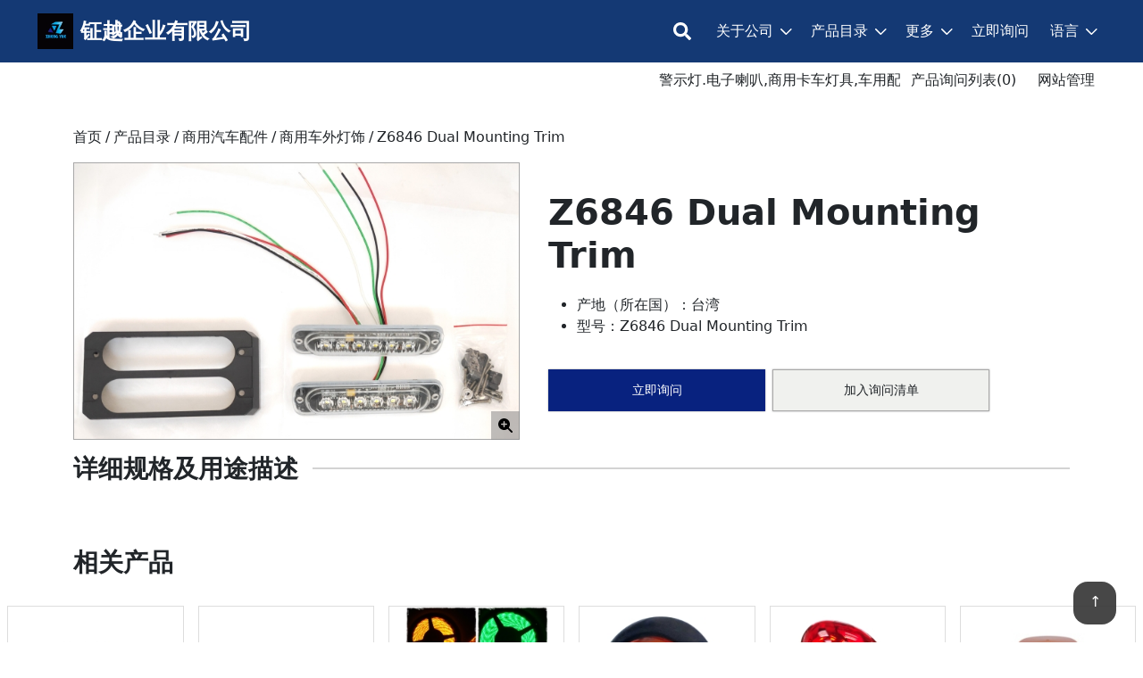

--- FILE ---
content_type: text/html
request_url: https://www.zheng-yue.com/gb/product/181314.html
body_size: 11898
content:





<!Doctype html>
<html lang="zh-Hans">
<head>
<meta charset="utf-8">
<meta http-equiv="X-UA-Compatible" content="IE=edge">
<meta name="viewport" content="width=device-width, initial-scale=1">

  <title>Z6846 Dual Mounting Trim | 商用车外灯饰 | 商用汽车配件 | 钲越企业有限公司 | 产品资讯</title>
  
  <meta name="description" content="Z6846 Dual Mounting Trim" />

  <meta property="og:title" content="Z6846 Dual Mounting Trim | 商用车外灯饰 | 商用汽车配件 | 钲越企业有限公司 | 产品资讯">
  <meta property="og:description" content="Z6846 Dual Mounting Trim" />
  <meta property="og:type" content="website">
  <meta property="og:image" content="https://www.cens.com/cens/supplier/17723/product/181314/BIG.jpg">
  <meta property="og:site_name" content="钲越企业有限公司">
  <meta property="og:street-address" content="220 新北市板桥区三民路2段193巷13号1楼"/>
	





































	<link rel="icon" href="//www.zheng-yue.com/LOGO.jpg" type="image/x-icon" />



	
	<link rel="canonical" href="//www.zheng-yue.com/gb/product/181314.html" />

  

  <link rel="stylesheet" href="https://www.cens.com/cens/rwd/030/css/bootstrap-reboot.min.css">
  <link rel="stylesheet" href="https://www.cens.com/cens/rwd/030/css/bootstrap-grid.min.css">
	<link rel="stylesheet" href="https://www.cens.com/cens/rwd/030/css/owl.carousel.min.css">
	<link rel="stylesheet" href="https://www.cens.com/cens/rwd/030/css/owl.theme.default.min.css">
  <link rel="stylesheet" href="https://www.cens.com/cens/rwd/030/css/base2.css">

	<style>
	#img-big {
    display: none;
    justify-content: center;
    align-items: center;
		position: fixed;
    background: #000000DD;
    width: 100%;
    height: 100%;
    z-index: 100;
    top: 0;
    left: 0;
		right: 0;
		bottom: 0;
	}
	#product-page-main {
	}
	#SpecAndDesc {
		display: grid;
    grid-template-columns: auto 1fr;
	}
	#SpecAndDesc:after {
		content: '';
		border-bottom: 1px solid var(--border-color);
    margin-left: 1rem;
    transform: translateY(-50%);
	}
	.pg-img-wrapper {
		display: flex;
		justify-content: center;
		z-index: 1;
	}
	.pg-mainimg {
		border: 1px solid var(--border-color);
	}
	.pg-info {
		word-break: break-all;
	}
	.detail {
		padding: 1rem 0 2rem;
	}
	.pg-img-zoomlink {position: relative; height: max-content;}
	.pg-img-zoomlink::after {
		content: "";
    background-color: #88888888;
    background-repeat: no-repeat;
    background-position: center;
    background-image: url('data:image/svg+xml,%3Csvg xmlns="http://www.w3.org/2000/svg" height="1em" viewBox="0 0 512 512"%3E%3Cpath d="M416 208c0 45.9-14.9 88.3-40 122.7L502.6 457.4c12.5 12.5 12.5 32.8 0 45.3s-32.8 12.5-45.3 0L330.7 376c-34.4 25.2-76.8 40-122.7 40C93.1 416 0 322.9 0 208S93.1 0 208 0S416 93.1 416 208zM184 296c0 13.3 10.7 24 24 24s24-10.7 24-24V232h64c13.3 0 24-10.7 24-24s-10.7-24-24-24H232V120c0-13.3-10.7-24-24-24s-24 10.7-24 24v64H120c-13.3 0-24 10.7-24 24s10.7 24 24 24h64v64z"/%3E%3C/svg%3E');
    width: 2rem;
    height: 2rem;
    position: absolute;
    right: 0;
    bottom: 0;
	}
	@media (min-width:992px) {
		.product-header {
				display: flex;
				justify-content: flex-start;
		}
		.pg-img-wrapper {
				flex: 0 1 auto;
		}
		.pg-info {
			flex: 0 1 50%;
			padding: 2rem;
			display: grid;
			align-content: space-between;
		}
	}
	</style>

	<!-- JS -->
	<script src="https://www.cens.com/cens/rwd/030/js/jquery-3.6.0.min.js"></script>
	<script src="https://www.cens.com/cens/rwd/030/js/bootstrap.min.js"></script>


<!-- JSON-LD -->
		<script type="application/ld+json">
		[{
			"@context" : "http://schema.org",
			"@type": "BreadcrumbList",
      "itemListElement": [{
        "@type": "ListItem",
        "position": 1,
        "name": "首页",
        "item": "//www.zheng-yue.com/gb/product/181314.htmlzh/home.html"
      },{
        "@type": "ListItem",
        "position": 2,
        "name": "商用车外灯饰",
        "item": "//www.zheng-yue.com/gb/product/181314.htmlzh/product/cate_26042_1.html"
      },{
        "@type": "ListItem",
        "position": 3,
        "name": "Z6846 Dual Mounting Trim"
      }]
		},{
			"@type" : "Product",
			"name" : "Z6846 Dual Mounting Trim",
			"image" : "https://www.cens.com/cens/supplier/17723/product/181314/BIG.jpg",
			"description" : "Z6846 Dual Mounting Trim",
			"offers" : {
				"@type" : "Offer",
				"url" : "//www.zheng-yue.com/gb/product/181314.htmlzh/product/181314.html",
				"availability": "in_stock",
				"seller": {
					"@type": "Organization",
					"name": "钲越企业有限公司"
				}
			}
		}]
		</script>
</head>

<body id="page-productmain" >

	<script type="text/javascript">
var cart, supid, objCart, objshowcart, objshowcart2;
$(function() {
	//localStorage.setItem("cart", "aa,bb,cc,dd,ee,FF,GG,HH");
	//localStorage.clear();

	// objshowcart = document.getElementById("showcart");
	// objshowcart.textContent = "(0)";
	// objshowcart2 = document.getElementById("showcart2");
	// objshowcart2.textContent = "(0)";
	$('.showcart').text("(0)");

	var objSupid = document.getElementById("f_SUP_ID");
	supid = objSupid.value;
	cart = localStorage["cart"+supid];
	if (cart == undefined) {
		cart = "";
	}
	objCart = document.getElementById("CART");
	objCart.value = cart;
	//alert("cart:"+objCart.value);

	if (objCart.value != "") {
		var aryPRD_ID =  objCart.value.split(",");
		// objshowcart.textContent = "(" + aryPRD_ID.length + ")";
		// objshowcart2.textContent = "(" + aryPRD_ID.length + ")";
		$('.showcart').text("(" + aryPRD_ID.length + ")");
		for (var i=0; i<aryPRD_ID.length; i++) {
			var PRD_ID = aryPRD_ID[i];
			ChangePRD(PRD_ID);
		}
	}

});

function AddCart(PRD_ID) {
	cart = objCart.value;
	if (cart.indexOf(PRD_ID) == -1) {
		if (cart == "") { cart = PRD_ID; }
		else { cart = cart + "," + PRD_ID; }
		ChangePRD(PRD_ID, 0);
	}
    else if(cart.indexOf(PRD_ID) >= 0){
		var aryPRD_ID = objCart.value.split(",");
		aryPRD_ID.splice(aryPRD_ID.indexOf(PRD_ID),1);
		cart = aryPRD_ID.toString();
		ChangePRD(PRD_ID, 1);
	}

	objCart.value = cart;
	if(objCart.value==''){
		$('.showcart').text("(0)");
	} else {
		var aryPRD_ID = objCart.value.split(",");
		$('.showcart').text("(" + aryPRD_ID.length + ")");
	}
	localStorage.setItem("cart"+supid, cart);
}

function ChangePRD(PRD_ID, unadded) {
var added_text = "已加入询问清单";
var unadded_text = "加入询问清单";

	var objCC = document.getElementById("cc"+PRD_ID);
	// if (objCC != null && unadded != 1) objCC.style = "background-color: rgb(187, 187, 187);";
	if (objCC != null && unadded != 1) {
        objCC.classList.add("selected");
        objCC.innerHTML = added_text;
    }
	else if (objCC != null && unadded == 1) {
        objCC.classList.remove("selected");
        objCC.innerHTML = unadded_text;
    }
	var objCC2 = document.getElementById("cc2"+PRD_ID);
	if (objCC2 != null && unadded != 1) objCC2.className = "btni fa fa-check-square-o";
	else if (objCC2 != null && unadded == 1) objCC2.className = "btni fa fa-shopping-cart";
	var objDD = document.getElementById("dd"+PRD_ID);
	if (objDD != null && unadded != 1) objDD.innerHTML = added_text;
	else if (objDD != null && unadded == 1) objDD.innerHTML = unadded_text;

	var objEE = document.getElementById("ee"+PRD_ID);
	if (objEE != null && unadded != 1) {
		objEE.style = "background-color: rgb(187, 187, 187);";
	} else if (objEE != null && unadded == 1) {
		objEE.style.background = "";
	}
	var objFF = document.getElementById("ff"+PRD_ID);
	if (objFF != null && unadded != 1) {
		objFF.className = "btni fa fa-check-square-o";
	} else if (objFF != null && unadded == 1) {
		objFF.className = "btni fa fa-shopping-cart";
	}
	var objFF2 = document.getElementById("ff2"+PRD_ID);
	if (objFF2 != null && unadded != 1) {
		objFF2.innerHTML = added_text;
	} else if (objFF2 != null && unadded == 1) {
		objFF2.innerHTML = unadded_text;
	}

}

function send() {
	if (typeof objPRD_ID !== 'undefined') {
		return;
		objCart.value = objPRD_ID.value;
	}

	if (objCart.value != "") {
		var obj = document.getElementById("frm_prodlist");
		obj.action = "/censv1/template/gb/AddCart";
		obj.submit();
	} else {
		alert("抱歉, 没有选择产品.");
	}
}
</script>
<form name="frm_prodlist" id="frm_prodlist" method="POST" action="">
    <input type="hidden" name="f_SUP_ID" id="f_SUP_ID" value="17723">
    <input type="hidden" name="TEMPLATE" id="TEMPLATE" value="aa_rwi030">
    <input type="hidden" name="CART" id="CART" value="">
</form>

<nav id="main-nav" class="navbar">
    <div class="container-fluid">
        
        <div class="supplier-title">
            
            <div class="supplier-logo">
                <a class="supplier-logo-link" href="../home.html">
                    <img src="https://www.cens.com/cens/supplier/17723/LOGO.jpg?xxx=1767761370066" alt="钲越企业有限公司 logo" class="standard-logo"/>
                </a>
            </div>
            
            
            <h2 class="supplier-name"><a href="../home.html">钲越企业有限公司</a></h2>
        </div>
        <div class="pc-icons">
            <a href="#" class="icon icon-search callsearch" aria-label="Toggle search bar" aria-expanded="false" aria-controls="search-wrapper"></a>
        </div>
        <div class="mobile-icons">
            <a href="#" class="icon icon-search callsearch" aria-label="Toggle search bar" aria-expanded="false" aria-controls="search-wrapper"></a>
            <a href="#" class="icon icon-bars callmenu" aria-label="Toggle mobile menu" aria-expanded="false" aria-controls="main-menu" data-bs-toggle="collapse" data-bs-target="#navbarSupportedContent" aria-controls="navbarSupportedContent"></a>
        </div>
        <div class="collapse navbar-collapse" id="navbarSupportedContent">
            <ul class="navbar-nav me-auto mb-2 mb-lg-0">
                
                <li class="nav-item dropdown">
                    <a class="nav-link dropdown-toggle" href="#" id="aboutDropdown" role="button"
                        data-bs-toggle="dropdown" aria-expanded="false">关于公司</a>
                    <div class="dropdown-menu" aria-labelledby="aboutDropdown">
                        <ul class="product-menu">
                            <li class="nav-item">
                                <a class="dropdown-item" href="../profile.html">公司简介</a>
                            </li>
                            
                            <li class="nav-item"><a class="dropdown-item" href="../whatsnew.html">最新讯息</a></li>
                            
                            
                        </ul>
                    </div>
                </li>
                <li class="nav-item dropdown">
                    <a class="nav-link dropdown-toggle" href="#" id="productDropdown" role="button"
                        data-bs-toggle="dropdown" aria-expanded="false">产品目录</a>
                        <div class="dropdown-menu fullwidth-menu" aria-labelledby="productDropdown">
                            <div class="menu-direction-control" style="">

                                <ul class="product-menu">
                                    
                                            <li class="nav-item"><a class="dropdown-item products-item" href="../product/cate_9227_1.html">
                                            商用汽车配件
                                             (79) 

                                            
                                            </a>
                                            <div class="product-nav active">
                                                <div class="product-grid">

                                                
                                                    <a class="pg-item" href="../product/74135.html">
                                                        <div class="pg-img">
                                                            <img src="https://www.cens.com/cens/supplier/17723/product/74135/MED.jpg?xxx=1767761370066" alt="车用触控开关 ">
                                                        </div>
                                                        <div class="pg-text">
                                                            <p>车用触控开关 </p>
                                                            <span>Z6900</span>
                                                        </div>
                                                    </a>
                                                    
                                                    <a class="pg-item" href="../product/74137.html">
                                                        <div class="pg-img">
                                                            <img src="https://www.cens.com/cens/supplier/17723/product/74137/MED.jpg?xxx=1767761370066" alt="车用触控开关">
                                                        </div>
                                                        <div class="pg-text">
                                                            <p>车用触控开关</p>
                                                            <span>Z1501</span>
                                                        </div>
                                                    </a>
                                                    
                                                    <a class="pg-item" href="../product/111474.html">
                                                        <div class="pg-img">
                                                            <img src="https://www.cens.com/cens/supplier/17723/product/111474/MED.jpg?xxx=1767761370066" alt="LED灯条">
                                                        </div>
                                                        <div class="pg-text">
                                                            <p>LED灯条</p>
                                                            <span>Z8600</span>
                                                        </div>
                                                    </a>
                                                    
                                                    <a class="pg-item" href="../product/116994.html">
                                                        <div class="pg-img">
                                                            <img src="https://www.cens.com/cens/supplier/17723/product/116994/MED.jpg?xxx=1767761370066" alt="LED灯条">
                                                        </div>
                                                        <div class="pg-text">
                                                            <p>LED灯条</p>
                                                            <span>Z8601-Rainbow(RGB) With controller</span>
                                                        </div>
                                                    </a>
                                                    
                                                    <a class="pg-item" href="../product/173946.html">
                                                        <div class="pg-img">
                                                            <img src="https://www.cens.com/cens/supplier/17723/product/173946/MED.jpg?xxx=1767761370066" alt="LED TAXI LIGHT">
                                                        </div>
                                                        <div class="pg-text">
                                                            <p>LED TAXI LIGHT</p>
                                                            <span>Z6842-LED</span>
                                                        </div>
                                                    </a>
                                                    
                                                    <a class="pg-item" href="../product/181271.html">
                                                        <div class="pg-img">
                                                            <img src="https://www.cens.com/cens/supplier/17723/product/181271/MED.jpg?xxx=1767761370066" alt="多功能感应辅助照明">
                                                        </div>
                                                        <div class="pg-text">
                                                            <p>多功能感应辅助照明</p>
                                                            <span>Z7619MS</span>
                                                        </div>
                                                    </a>
                                                    
                                                    <a class="pg-item" href="../product/181272.html">
                                                        <div class="pg-img">
                                                            <img src="https://www.cens.com/cens/supplier/17723/product/181272/MED.jpg?xxx=1767761370066" alt="多功能触控辅助照明">
                                                        </div>
                                                        <div class="pg-text">
                                                            <p>多功能触控辅助照明</p>
                                                            <span>Z7619SW</span>
                                                        </div>
                                                    </a>
                                                    
                                                    <a class="pg-item" href="../product/74073.html">
                                                        <div class="pg-img">
                                                            <img src="https://www.cens.com/cens/supplier/17723/product/74073/MED.jpg?xxx=1767761370066" alt="Day Time Running Light  ">
                                                        </div>
                                                        <div class="pg-text">
                                                            <p>Day Time Running Light  </p>
                                                            <span>Z6830</span>
                                                        </div>
                                                    </a>
                                                    
                                                    <a class="pg-item" href="../product/74662.html">
                                                        <div class="pg-img">
                                                            <img src="https://www.cens.com/cens/supplier/17723/product/74662/MED.jpg?xxx=1767761370066" alt="Day Time Running Light ">
                                                        </div>
                                                        <div class="pg-text">
                                                            <p>Day Time Running Light </p>
                                                            <span>Z6800</span>
                                                        </div>
                                                    </a>
                                                    
                                                    <a class="pg-item" href="../product/111267.html">
                                                        <div class="pg-img">
                                                            <img src="https://www.cens.com/cens/supplier/17723/product/111267/MED.jpg?xxx=1767761370066" alt="Day Time Running Light ">
                                                        </div>
                                                        <div class="pg-text">
                                                            <p>Day Time Running Light </p>
                                                            <span>Z6804</span>
                                                        </div>
                                                    </a>
                                                    
                                                    <a class="pg-item" href="../product/111473.html">
                                                        <div class="pg-img">
                                                            <img src="https://www.cens.com/cens/supplier/17723/product/111473/MED.jpg?xxx=1767761370066" alt="LED Light Strips ">
                                                        </div>
                                                        <div class="pg-text">
                                                            <p>LED Light Strips </p>
                                                            <span>Z8603</span>
                                                        </div>
                                                    </a>
                                                    
                                                    <a class="pg-item" href="../product/cate_9227_1.html">
                                                        <div class="pg-text">
                                                            <p class="show-more-text">显示更多产品...</p>
                                                        </div>
                                                    </a>
                                                    
                                                </div>
                                            </div>
                                            </li>
                                            
                                            <li class="nav-item"><a class="dropdown-item products-item" href="../product/cate_9228_1.html">
                                            工程机械配件
                                             (56) 

                                            
                                            </a>
                                            <div class="product-nav">
                                                <div class="product-grid">

                                                
                                                    <a class="pg-item" href="../product/126357.html">
                                                        <div class="pg-img">
                                                            <img src="https://www.cens.com/cens/supplier/17723/product/126357/MED.jpg?xxx=1767761370066" alt="照明灯">
                                                        </div>
                                                        <div class="pg-text">
                                                            <p>照明灯</p>
                                                            <span>Z6530-9 LED</span>
                                                        </div>
                                                    </a>
                                                    
                                                    <a class="pg-item" href="../product/126358.html">
                                                        <div class="pg-img">
                                                            <img src="https://www.cens.com/cens/supplier/17723/product/126358/MED.jpg?xxx=1767761370066" alt="照明灯">
                                                        </div>
                                                        <div class="pg-text">
                                                            <p>照明灯</p>
                                                            <span>Z6560-9 LED</span>
                                                        </div>
                                                    </a>
                                                    
                                                    <a class="pg-item" href="../product/126360.html">
                                                        <div class="pg-img">
                                                            <img src="https://www.cens.com/cens/supplier/17723/product/126360/MED.jpg?xxx=1767761370066" alt="照明灯 ">
                                                        </div>
                                                        <div class="pg-text">
                                                            <p>照明灯 </p>
                                                            <span>Z6323-14 LED</span>
                                                        </div>
                                                    </a>
                                                    
                                                    <a class="pg-item" href="../product/173957.html">
                                                        <div class="pg-img">
                                                            <img src="https://www.cens.com/cens/supplier/17723/product/173957/MED.jpg?xxx=1767761370066" alt="照明灯">
                                                        </div>
                                                        <div class="pg-text">
                                                            <p>照明灯</p>
                                                            <span>Z6340</span>
                                                        </div>
                                                    </a>
                                                    
                                                    <a class="pg-item" href="../product/173959.html">
                                                        <div class="pg-img">
                                                            <img src="https://www.cens.com/cens/supplier/17723/product/173959/MED.jpg?xxx=1767761370066" alt="照明灯">
                                                        </div>
                                                        <div class="pg-text">
                                                            <p>照明灯</p>
                                                            <span>Z6344</span>
                                                        </div>
                                                    </a>
                                                    
                                                    <a class="pg-item" href="../product/173964.html">
                                                        <div class="pg-img">
                                                            <img src="https://www.cens.com/cens/supplier/17723/product/173964/MED.jpg?xxx=1767761370066" alt="LED Work Light">
                                                        </div>
                                                        <div class="pg-text">
                                                            <p>LED Work Light</p>
                                                            <span>Z6501-72W</span>
                                                        </div>
                                                    </a>
                                                    
                                                    <a class="pg-item" href="../product/173965.html">
                                                        <div class="pg-img">
                                                            <img src="https://www.cens.com/cens/supplier/17723/product/173965/MED.jpg?xxx=1767761370066" alt="LED Work Light">
                                                        </div>
                                                        <div class="pg-text">
                                                            <p>LED Work Light</p>
                                                            <span>Z6500-36W</span>
                                                        </div>
                                                    </a>
                                                    
                                                    <a class="pg-item" href="../product/173972.html">
                                                        <div class="pg-img">
                                                            <img src="https://www.cens.com/cens/supplier/17723/product/173972/MED.jpg?xxx=1767761370066" alt="照明灯">
                                                        </div>
                                                        <div class="pg-text">
                                                            <p>照明灯</p>
                                                            <span>Z6530W</span>
                                                        </div>
                                                    </a>
                                                    
                                                    <a class="pg-item" href="../product/173973.html">
                                                        <div class="pg-img">
                                                            <img src="https://www.cens.com/cens/supplier/17723/product/173973/MED.jpg?xxx=1767761370066" alt="照明灯">
                                                        </div>
                                                        <div class="pg-text">
                                                            <p>照明灯</p>
                                                            <span>Z6506</span>
                                                        </div>
                                                    </a>
                                                    
                                                    <a class="pg-item" href="../product/173974.html">
                                                        <div class="pg-img">
                                                            <img src="https://www.cens.com/cens/supplier/17723/product/173974/MED.jpg?xxx=1767761370066" alt="照明灯">
                                                        </div>
                                                        <div class="pg-text">
                                                            <p>照明灯</p>
                                                            <span>Z6507</span>
                                                        </div>
                                                    </a>
                                                    
                                                    <a class="pg-item" href="../product/181274.html">
                                                        <div class="pg-img">
                                                            <img src="https://www.cens.com/cens/supplier/17723/product/181274/MED.jpg?xxx=1767761370066" alt="Snowplow Light">
                                                        </div>
                                                        <div class="pg-text">
                                                            <p>Snowplow Light</p>
                                                            <span>Z6516</span>
                                                        </div>
                                                    </a>
                                                    
                                                    <a class="pg-item" href="../product/cate_9228_1.html">
                                                        <div class="pg-text">
                                                            <p class="show-more-text">显示更多产品...</p>
                                                        </div>
                                                    </a>
                                                    
                                                </div>
                                            </div>
                                            </li>
                                            
                                            <li class="nav-item"><a class="dropdown-item products-item" href="../product/cate_21595_1.html">
                                            船舶配件
                                             (3) 

                                            
                                            </a>
                                            <div class="product-nav">
                                                <div class="product-grid">

                                                
                                                    <a class="pg-item" href="../product/126375.html">
                                                        <div class="pg-img">
                                                            <img src="https://www.cens.com/cens/supplier/17723/product/126375/MED.jpg?xxx=1767761370066" alt="Marker / Clearance LED Lights ">
                                                        </div>
                                                        <div class="pg-text">
                                                            <p>Marker / Clearance LED Lights </p>
                                                            <span>Z6392</span>
                                                        </div>
                                                    </a>
                                                    
                                                    <a class="pg-item" href="../product/173951.html">
                                                        <div class="pg-img">
                                                            <img src="https://www.cens.com/cens/supplier/17723/product/173951/MED.jpg?xxx=1767761370066" alt="Car Stop Light">
                                                        </div>
                                                        <div class="pg-text">
                                                            <p>Car Stop Light</p>
                                                            <span>Z6391-6</span>
                                                        </div>
                                                    </a>
                                                    
                                                    <a class="pg-item" href="../product/173958.html">
                                                        <div class="pg-img">
                                                            <img src="https://www.cens.com/cens/supplier/17723/product/173958/MED.jpg?xxx=1767761370066" alt="照明灯">
                                                        </div>
                                                        <div class="pg-text">
                                                            <p>照明灯</p>
                                                            <span>Z6342</span>
                                                        </div>
                                                    </a>
                                                    
                                                </div>
                                            </div>
                                            </li>
                                            
                                            <li class="nav-item"><a class="dropdown-item products-item" href="../product/cate_19549_1.html">
                                            全地形越野车照明灯
                                             (7) 

                                            
                                            </a>
                                            <div class="product-nav">
                                                <div class="product-grid">

                                                
                                                    <a class="pg-item" href="../product/123357.html">
                                                        <div class="pg-img">
                                                            <img src="https://www.cens.com/cens/supplier/17723/product/123357/MED.jpg?xxx=1767761370066" alt="照明灯">
                                                        </div>
                                                        <div class="pg-text">
                                                            <p>照明灯</p>
                                                            <span>Z6500-7</span>
                                                        </div>
                                                    </a>
                                                    
                                                    <a class="pg-item" href="../product/126359.html">
                                                        <div class="pg-img">
                                                            <img src="https://www.cens.com/cens/supplier/17723/product/126359/MED.jpg?xxx=1767761370066" alt="照明灯 ">
                                                        </div>
                                                        <div class="pg-text">
                                                            <p>照明灯 </p>
                                                            <span>Z6343-16 LED</span>
                                                        </div>
                                                    </a>
                                                    
                                                    <a class="pg-item" href="../product/173925.html">
                                                        <div class="pg-img">
                                                            <img src="https://www.cens.com/cens/supplier/17723/product/173925/MED.jpg?xxx=1767761370066" alt="240W LED WORK LIGHT BAR">
                                                        </div>
                                                        <div class="pg-text">
                                                            <p>240W LED WORK LIGHT BAR</p>
                                                            <span>Z6504</span>
                                                        </div>
                                                    </a>
                                                    
                                                    <a class="pg-item" href="../product/173960.html">
                                                        <div class="pg-img">
                                                            <img src="https://www.cens.com/cens/supplier/17723/product/173960/MED.jpg?xxx=1767761370066" alt="LED Work Light">
                                                        </div>
                                                        <div class="pg-text">
                                                            <p>LED Work Light</p>
                                                            <span>Z6503-180W</span>
                                                        </div>
                                                    </a>
                                                    
                                                    <a class="pg-item" href="../product/173961.html">
                                                        <div class="pg-img">
                                                            <img src="https://www.cens.com/cens/supplier/17723/product/173961/MED.jpg?xxx=1767761370066" alt="LED Work Light">
                                                        </div>
                                                        <div class="pg-text">
                                                            <p>LED Work Light</p>
                                                            <span>Z6505-288W</span>
                                                        </div>
                                                    </a>
                                                    
                                                    <a class="pg-item" href="../product/173962.html">
                                                        <div class="pg-img">
                                                            <img src="https://www.cens.com/cens/supplier/17723/product/173962/MED.jpg?xxx=1767761370066" alt="LED Work Light">
                                                        </div>
                                                        <div class="pg-text">
                                                            <p>LED Work Light</p>
                                                            <span>Z6504-240W</span>
                                                        </div>
                                                    </a>
                                                    
                                                    <a class="pg-item" href="../product/173963.html">
                                                        <div class="pg-img">
                                                            <img src="https://www.cens.com/cens/supplier/17723/product/173963/MED.jpg?xxx=1767761370066" alt="LED WORK LIGHT">
                                                        </div>
                                                        <div class="pg-text">
                                                            <p>LED WORK LIGHT</p>
                                                            <span>Z6502-120W</span>
                                                        </div>
                                                    </a>
                                                    
                                                </div>
                                            </div>
                                            </li>
                                            
                                            <li class="nav-item"><a class="dropdown-item products-item" href="../product/cate_9358_1.html">
                                            摩托车
                                             (2) 

                                            
                                            </a>
                                            <div class="product-nav">
                                                <div class="product-grid">

                                                
                                                    <a class="pg-item" href="../product/161365.html">
                                                        <div class="pg-img">
                                                            <img src="https://www.cens.com/cens/supplier/17723/product/161365/MED.jpg?xxx=1767761370066" alt="Motocycle Helmet Warning Light">
                                                        </div>
                                                        <div class="pg-text">
                                                            <p>Motocycle Helmet Warning Light</p>
                                                            <span>Z8504</span>
                                                        </div>
                                                    </a>
                                                    
                                                    <a class="pg-item" href="../product/173945.html">
                                                        <div class="pg-img">
                                                            <img src="https://www.cens.com/cens/supplier/17723/product/173945/MED.jpg?xxx=1767761370066" alt="Motorcycle License Plate Light">
                                                        </div>
                                                        <div class="pg-text">
                                                            <p>Motorcycle License Plate Light</p>
                                                            <span>Z8500</span>
                                                        </div>
                                                    </a>
                                                    
                                                </div>
                                            </div>
                                            </li>
                                            
                                            <li class="nav-item"><a class="dropdown-item products-item" href="../product/cate_23511_1.html">
                                            汽车外饰配件
                                             (1) 

                                            
                                            </a>
                                            <div class="product-nav">
                                                <div class="product-grid">

                                                
                                                    <a class="pg-item" href="../product/174008.html">
                                                        <div class="pg-img">
                                                            <img src="https://www.cens.com/cens/supplier/17723/product/174008/MED.jpg?xxx=1767761370066" alt="LED Dome Light">
                                                        </div>
                                                        <div class="pg-text">
                                                            <p>LED Dome Light</p>
                                                            <span>Z6926</span>
                                                        </div>
                                                    </a>
                                                    
                                                </div>
                                            </div>
                                            </li>
                                            
                                            <li class="nav-item"><a class="dropdown-item products-item" href="../product/cate_23512_1.html">
                                            汽车内装配件
                                             (1) 

                                            
                                            </a>
                                            <div class="product-nav">
                                                <div class="product-grid">

                                                
                                                    <a class="pg-item" href="../product/111269.html">
                                                        <div class="pg-img">
                                                            <img src="https://www.cens.com/cens/supplier/17723/product/111269/MED.jpg?xxx=1767761370066" alt="ZY-828  ">
                                                        </div>
                                                        <div class="pg-text">
                                                            <p>ZY-828  </p>
                                                            <span>Z6840</span>
                                                        </div>
                                                    </a>
                                                    
                                                </div>
                                            </div>
                                            </li>
                                            
                                            <li class="nav-item"><a class="dropdown-item products-item" href="../product/cate_23513_1.html">
                                            Products
                                             (4) 

                                            
                                            </a>
                                            <div class="product-nav">
                                                <div class="product-grid">

                                                
                                                    <a class="pg-item" href="../product/112357.html">
                                                        <div class="pg-img">
                                                            <img src="https://www.cens.com/cens/supplier/17723/product/112357/MED.jpg?xxx=1767761370066" alt="4" Round LED Truck Light ">
                                                        </div>
                                                        <div class="pg-text">
                                                            <p>4" Round LED Truck Light </p>
                                                            <span>Z6363</span>
                                                        </div>
                                                    </a>
                                                    
                                                    <a class="pg-item" href="../product/156781.html">
                                                        <div class="pg-img">
                                                            <img src="https://www.cens.com/cens/supplier/17723/product/156781/MED.jpg?xxx=1767761370066" alt=" ">
                                                        </div>
                                                        <div class="pg-text">
                                                            <p> </p>
                                                            <span>Z6832 </span>
                                                        </div>
                                                    </a>
                                                    
                                                    <a class="pg-item" href="../product/173928.html">
                                                        <div class="pg-img">
                                                            <img src="https://www.cens.com/cens/supplier/17723/product/173928/MED.jpg?xxx=1767761370066" alt="Car Turning Light">
                                                        </div>
                                                        <div class="pg-text">
                                                            <p>Car Turning Light</p>
                                                            <span>Z6265</span>
                                                        </div>
                                                    </a>
                                                    
                                                    <a class="pg-item" href="../product/173935.html">
                                                        <div class="pg-img">
                                                            <img src="https://www.cens.com/cens/supplier/17723/product/173935/MED.jpg?xxx=1767761370066" alt="Car Stop Light">
                                                        </div>
                                                        <div class="pg-text">
                                                            <p>Car Stop Light</p>
                                                            <span>Z6296</span>
                                                        </div>
                                                    </a>
                                                    
                                                </div>
                                            </div>
                                            </li>
                                            
                                    
                                    <li class="nav-item">
                                        <a class="dropdown-item" href="../product/index1.html">全部产品</a>
                                    </li>
                                </ul>
                            </div>
                        </div>
                </li>
                
                <li class="nav-item dropdown">
                    <a class="nav-link dropdown-toggle " href="#" id="moreAbout" role="button"
                        data-bs-toggle="dropdown" aria-expanded="false">更多</a>
                    <div class="dropdown-menu" aria-labelledby="moreAbout">
                        <ul class="product-menu">
                            
                            
                            
                            <li class="nav-item"><a class="dropdown-item" href="../showinfo.html">展览讯息</a></li>
                            
                            
                            
                            <li class="nav-item"><a class="dropdown-item" href="../avi.html">影片专区</a></li>
                            
                            
                            
                        </ul>
                    </div>
                </li>
                
                
                <li class="nav-item">
                    <a class="nav-link" href="/censv1/template/gb/AddInquiry?f_SUP_ID=17723&TEMPLATE=aa_rwi030&f_REF_URL=../">立即询问</a>
                </li>
                <div class="d-block d-lg-none">
                    <hr>
                    <li class="nav-item">
                        <a class="nav-link" href="javascript:send();">产品询问列表 <span class="showcart">(100)</span></a>
                    </li>
                    

                    
                    <li class="nav-item"><a class="nav-link" href="https://vip.cens.com/censv1/vip/login.jsp">网站管理</a></li>
                </div>
                
                <li class="nav-item dropdown">
                    <a class="nav-link dropdown-toggle" href="#" id="aboutDropdown" role="button" data-bs-toggle="dropdown" aria-expanded="false">语言</a>
                    <div class="dropdown-menu" aria-labelledby="productDropdown">
                        <ul class="product-menu">
                            <li class="nav-item"><a class="dropdown-item" href="../../home.html">English</a></li>
                            <li class="nav-item"><NOCONVERT><a class="dropdown-item" href="../../zh/home.html">繁体中文</a></NOCONVERT></li>
                            <li class="nav-item"><a class="dropdown-item" href="../../gb/home.html">简体中文</a></li>
                            
                        </ul>
                    </div>
                </li>
            </ul>




        </div>
    </div>
</nav>

<div id="search-wrapper">
    <div class="overlay-search">
        <h3 class="search-title">产品搜寻</h3>
        <form role="search" class="search-form" name="ke" id="ke" method="get" action="/censv1/template/gb/rwi_search_result.jsp">
            <div class="search-form-content">
                <input type="search" value="" name="keyword" id="keyword" class="search-input" placeholder="搜索..." required="" aria-required="true" aria-label="搜索...">
                <div class="search-button">
                    <input type="submit" class="search-submit icon-search" aria-label="搜寻" value="">
                </div>
            </div>
            <input type="hidden" name="SUP_ID" id="SUP_ID" value="17723">
            <input type="hidden" name="f_REF_URL" id="f_REF_URL" value="../">
            <input type="hidden" name="template" id="template" value="aa_rwi030">
        </form>
        <a href="#" role="button"aria-label="Close Search" class="close-search"></a>
    </div>
</div>
<script>
    $(function(){

        $(".products-item").hover(function () {
                $(".product-nav").removeClass("active");
            $(this).next(".product-nav").addClass("active");
            })

        $(".callsearch").on("click", function (e) {
            e.preventDefault();
            $("#search-wrapper").addClass('open');
            $('.overlay-search').css("top","0");
            $('#keyword').focus();
            e.stopPropagation();
        })
        
        $("#search-wrapper, .close-search").on("click keyup", function (event) {
            if (event.target == this || event.target.className == 'close' || event.keyCode == 27) {
                $("#search-wrapper").removeClass('open');
            }
        })
    })
</script>

	<nav id="sub-nav" class="navbar">
    <div class="container-fluid">
        <div id="marquee"><p>警示灯.电子喇叭,商用卡车灯具,车用配件,继电器,LED照明,车用模组 专业工厂</p></div>
        <ul class="nav d-none d-lg-flex">
            <li class="nav-item">
                <a class="nav-link" href="javascript:send();">产品询问列表 <span class="showcart">(100)</span></a>
            </li>
            

            
            <li class="nav-item"><a class="nav-link" href="https://vip.cens.com/censv1/vip/login.jsp">网站管理</a></li>
        </ul>
    </div>
</nav>

	<div class="container">
		<div class="whiteMaru"></div>
		<!-- 面包屑 -->
		<ul class="breadcrumb">
			<li><a href="../home.html">首页</a></li>
			<li><a href="../product/index1.html">产品目录</a></li>
			<li><a href="cate_9227_1.html">商用汽车配件</a></li>
			<li><a href="cate_26042_1.html">商用车外灯饰</a></li>
			<li class="active"><a href="#">Z6846 Dual Mounting Trim</a></li>
		</ul>
	</div>
  <main id="main">
		<script language="javascript">
			var IS_SHOW_PRODUCT = "Y";
		</script>
		
		<article id="product-page-main">
			<div class="container">
				<header class="product-header">
					<div class="pg-img-wrapper">
						<a class="pg-img-zoomlink" href="#img-big"><img class="pg-mainimg" width="500" height="500" alt="Z6846 Dual Mounting Trim" src="https://www.cens.com/cens/supplier/17723/product/181314/BIG.jpg"></a>
					</div>
					<div class="pg-info">
						
						<h1 id="ProductName">Z6846 Dual Mounting Trim</h1>
						
						<ul class="pro-info">
							
							<li>产地（所在国）：<span>台湾</span></li>
							
							
							<li>型号：<span>Z6846 Dual Mounting Trim</span></li>
							
							
							
							
							
							
							
						</ul>
						<div class="pdBuGroup">
							<a class="pd-btn btnInquire" href="/censv1/template/gb/AddInquiry?f_SUP_ID=17723&PRD_ID=181314&TEMPLATE=aa_rwi030">立即询问</a>
							<a class="pd-btn btnAddCart" href="javascript:AddCart('181314')" id="ee181314">加入询问清单</a>
						</div>
					</div>
				</header>
			</div>
			<article class="detail">
				<div class="container">
				
				<h3 id="SpecAndDesc">详细规格及用途描述</h3>
				<div class="pg-desc">
						

						

						
					</div>
				</div>
			</article>
		</article>

		
		
		<aside id="related">
			<div class="container text-center">
					<h3>相关产品</h3>
			</div>

			<div id="related-list" class="owl-carousel">
				
				<div class="related-item">
						<a class="pdInSlideImg" href="74073.html">
								<img src="https://www.cens.com/cens/supplier/17723/product/74073/MED.jpg?xxx=1767761370066" alt="Day Time Running Light  ">
						</a>
						<div class="related-product_info">
							<h6><a href="74073.html">Day Time Running Light  </a></h6>
							<div class="add-to-cart">
								<button class="btn btnAddCart" onclick="AddCart('74073');" id="cc74073"> 加入询问清单</button>
							</div>
						</div>
				</div>
				
				<div class="related-item">
						<a class="pdInSlideImg" href="74662.html">
								<img src="https://www.cens.com/cens/supplier/17723/product/74662/MED.jpg?xxx=1767761370066" alt="Day Time Running Light ">
						</a>
						<div class="related-product_info">
							<h6><a href="74662.html">Day Time Running Light </a></h6>
							<div class="add-to-cart">
								<button class="btn btnAddCart" onclick="AddCart('74662');" id="cc74662"> 加入询问清单</button>
							</div>
						</div>
				</div>
				
				<div class="related-item">
						<a class="pdInSlideImg" href="111267.html">
								<img src="https://www.cens.com/cens/supplier/17723/product/111267/MED.jpg?xxx=1767761370066" alt="Day Time Running Light ">
						</a>
						<div class="related-product_info">
							<h6><a href="111267.html">Day Time Running Light </a></h6>
							<div class="add-to-cart">
								<button class="btn btnAddCart" onclick="AddCart('111267');" id="cc111267"> 加入询问清单</button>
							</div>
						</div>
				</div>
				
				<div class="related-item">
						<a class="pdInSlideImg" href="111473.html">
								<img src="https://www.cens.com/cens/supplier/17723/product/111473/MED.jpg?xxx=1767761370066" alt="LED Light Strips ">
						</a>
						<div class="related-product_info">
							<h6><a href="111473.html">LED Light Strips </a></h6>
							<div class="add-to-cart">
								<button class="btn btnAddCart" onclick="AddCart('111473');" id="cc111473"> 加入询问清单</button>
							</div>
						</div>
				</div>
				
				<div class="related-item">
						<a class="pdInSlideImg" href="126367.html">
								<img src="https://www.cens.com/cens/supplier/17723/product/126367/MED.jpg?xxx=1767761370066" alt="Marker / Clearance LED Light ">
						</a>
						<div class="related-product_info">
							<h6><a href="126367.html">Marker / Clearance LED Light </a></h6>
							<div class="add-to-cart">
								<button class="btn btnAddCart" onclick="AddCart('126367');" id="cc126367"> 加入询问清单</button>
							</div>
						</div>
				</div>
				
				<div class="related-item">
						<a class="pdInSlideImg" href="149323.html">
								<img src="https://www.cens.com/cens/supplier/17723/product/149323/MED.jpg?xxx=1767761370066" alt="Rotary Warning Light ">
						</a>
						<div class="related-product_info">
							<h6><a href="149323.html">Rotary Warning Light </a></h6>
							<div class="add-to-cart">
								<button class="btn btnAddCart" onclick="AddCart('149323');" id="cc149323"> 加入询问清单</button>
							</div>
						</div>
				</div>
				
				<div class="related-item">
						<a class="pdInSlideImg" href="151236.html">
								<img src="https://www.cens.com/cens/supplier/17723/product/151236/MED.jpg?xxx=1767761370066" alt="LED Rotary Warning Light ">
						</a>
						<div class="related-product_info">
							<h6><a href="151236.html">LED Rotary Warning Light </a></h6>
							<div class="add-to-cart">
								<button class="btn btnAddCart" onclick="AddCart('151236');" id="cc151236"> 加入询问清单</button>
							</div>
						</div>
				</div>
				
				<div class="related-item">
						<a class="pdInSlideImg" href="156782.html">
								<img src="https://www.cens.com/cens/supplier/17723/product/156782/MED.jpg?xxx=1767761370066" alt=" ">
						</a>
						<div class="related-product_info">
							<h6><a href="156782.html"> </a></h6>
							<div class="add-to-cart">
								<button class="btn btnAddCart" onclick="AddCart('156782');" id="cc156782"> 加入询问清单</button>
							</div>
						</div>
				</div>
				
				<div class="related-item">
						<a class="pdInSlideImg" href="160164.html">
								<img src="https://www.cens.com/cens/supplier/17723/product/160164/MED.jpg?xxx=1767761370066" alt="LED Warning Light ">
						</a>
						<div class="related-product_info">
							<h6><a href="160164.html">LED Warning Light </a></h6>
							<div class="add-to-cart">
								<button class="btn btnAddCart" onclick="AddCart('160164');" id="cc160164"> 加入询问清单</button>
							</div>
						</div>
				</div>
				
				<div class="related-item">
						<a class="pdInSlideImg" href="161363.html">
								<img src="https://www.cens.com/cens/supplier/17723/product/161363/MED.jpg?xxx=1767761370066" alt="日行灯">
						</a>
						<div class="related-product_info">
							<h6><a href="161363.html">日行灯</a></h6>
							<div class="add-to-cart">
								<button class="btn btnAddCart" onclick="AddCart('161363');" id="cc161363"> 加入询问清单</button>
							</div>
						</div>
				</div>
				
				<div class="related-item">
						<a class="pdInSlideImg" href="161364.html">
								<img src="https://www.cens.com/cens/supplier/17723/product/161364/MED.jpg?xxx=1767761370066" alt="日行灯">
						</a>
						<div class="related-product_info">
							<h6><a href="161364.html">日行灯</a></h6>
							<div class="add-to-cart">
								<button class="btn btnAddCart" onclick="AddCart('161364');" id="cc161364"> 加入询问清单</button>
							</div>
						</div>
				</div>
				
				<div class="related-item">
						<a class="pdInSlideImg" href="173924.html">
								<img src="https://www.cens.com/cens/supplier/17723/product/173924/MED.jpg?xxx=1767761370066" alt="日行灯">
						</a>
						<div class="related-product_info">
							<h6><a href="173924.html">日行灯</a></h6>
							<div class="add-to-cart">
								<button class="btn btnAddCart" onclick="AddCart('173924');" id="cc173924"> 加入询问清单</button>
							</div>
						</div>
				</div>
				
				<div class="related-item">
						<a class="pdInSlideImg" href="173932.html">
								<img src="https://www.cens.com/cens/supplier/17723/product/173932/MED.jpg?xxx=1767761370066" alt="">
						</a>
						<div class="related-product_info">
							<h6><a href="173932.html"></a></h6>
							<div class="add-to-cart">
								<button class="btn btnAddCart" onclick="AddCart('173932');" id="cc173932"> 加入询问清单</button>
							</div>
						</div>
				</div>
				
				<div class="related-item">
						<a class="pdInSlideImg" href="173937.html">
								<img src="https://www.cens.com/cens/supplier/17723/product/173937/MED.jpg?xxx=1767761370066" alt="">
						</a>
						<div class="related-product_info">
							<h6><a href="173937.html"></a></h6>
							<div class="add-to-cart">
								<button class="btn btnAddCart" onclick="AddCart('173937');" id="cc173937"> 加入询问清单</button>
							</div>
						</div>
				</div>
				
				<div class="related-item">
						<a class="pdInSlideImg" href="173941.html">
								<img src="https://www.cens.com/cens/supplier/17723/product/173941/MED.jpg?xxx=1767761370066" alt="">
						</a>
						<div class="related-product_info">
							<h6><a href="173941.html"></a></h6>
							<div class="add-to-cart">
								<button class="btn btnAddCart" onclick="AddCart('173941');" id="cc173941"> 加入询问清单</button>
							</div>
						</div>
				</div>
				
				<div class="related-item">
						<a class="pdInSlideImg" href="173942.html">
								<img src="https://www.cens.com/cens/supplier/17723/product/173942/MED.jpg?xxx=1767761370066" alt="">
						</a>
						<div class="related-product_info">
							<h6><a href="173942.html"></a></h6>
							<div class="add-to-cart">
								<button class="btn btnAddCart" onclick="AddCart('173942');" id="cc173942"> 加入询问清单</button>
							</div>
						</div>
				</div>
				
				<div class="related-item">
						<a class="pdInSlideImg" href="173948.html">
								<img src="https://www.cens.com/cens/supplier/17723/product/173948/MED.jpg?xxx=1767761370066" alt="">
						</a>
						<div class="related-product_info">
							<h6><a href="173948.html"></a></h6>
							<div class="add-to-cart">
								<button class="btn btnAddCart" onclick="AddCart('173948');" id="cc173948"> 加入询问清单</button>
							</div>
						</div>
				</div>
				
				<div class="related-item">
						<a class="pdInSlideImg" href="173949.html">
								<img src="https://www.cens.com/cens/supplier/17723/product/173949/MED.jpg?xxx=1767761370066" alt="">
						</a>
						<div class="related-product_info">
							<h6><a href="173949.html"></a></h6>
							<div class="add-to-cart">
								<button class="btn btnAddCart" onclick="AddCart('173949');" id="cc173949"> 加入询问清单</button>
							</div>
						</div>
				</div>
				
				<div class="related-item">
						<a class="pdInSlideImg" href="173952.html">
								<img src="https://www.cens.com/cens/supplier/17723/product/173952/MED.jpg?xxx=1767761370066" alt="">
						</a>
						<div class="related-product_info">
							<h6><a href="173952.html"></a></h6>
							<div class="add-to-cart">
								<button class="btn btnAddCart" onclick="AddCart('173952');" id="cc173952"> 加入询问清单</button>
							</div>
						</div>
				</div>
				
				<div class="related-item">
						<a class="pdInSlideImg" href="173954.html">
								<img src="https://www.cens.com/cens/supplier/17723/product/173954/MED.jpg?xxx=1767761370066" alt="LED Warning Light">
						</a>
						<div class="related-product_info">
							<h6><a href="173954.html">LED Warning Light</a></h6>
							<div class="add-to-cart">
								<button class="btn btnAddCart" onclick="AddCart('173954');" id="cc173954"> 加入询问清单</button>
							</div>
						</div>
				</div>
				
				<div class="related-item">
						<a class="pdInSlideImg" href="173976.html">
								<img src="https://www.cens.com/cens/supplier/17723/product/173976/MED.jpg?xxx=1767761370066" alt="">
						</a>
						<div class="related-product_info">
							<h6><a href="173976.html"></a></h6>
							<div class="add-to-cart">
								<button class="btn btnAddCart" onclick="AddCart('173976');" id="cc173976"> 加入询问清单</button>
							</div>
						</div>
				</div>
				
				<div class="related-item">
						<a class="pdInSlideImg" href="173978.html">
								<img src="https://www.cens.com/cens/supplier/17723/product/173978/MED.jpg?xxx=1767761370066" alt="照明灯">
						</a>
						<div class="related-product_info">
							<h6><a href="173978.html">照明灯</a></h6>
							<div class="add-to-cart">
								<button class="btn btnAddCart" onclick="AddCart('173978');" id="cc173978"> 加入询问清单</button>
							</div>
						</div>
				</div>
				
				<div class="related-item">
						<a class="pdInSlideImg" href="173988.html">
								<img src="https://www.cens.com/cens/supplier/17723/product/173988/MED.jpg?xxx=1767761370066" alt="日行灯">
						</a>
						<div class="related-product_info">
							<h6><a href="173988.html">日行灯</a></h6>
							<div class="add-to-cart">
								<button class="btn btnAddCart" onclick="AddCart('173988');" id="cc173988"> 加入询问清单</button>
							</div>
						</div>
				</div>
				
				<div class="related-item">
						<a class="pdInSlideImg" href="173989.html">
								<img src="https://www.cens.com/cens/supplier/17723/product/173989/MED.jpg?xxx=1767761370066" alt="日行灯">
						</a>
						<div class="related-product_info">
							<h6><a href="173989.html">日行灯</a></h6>
							<div class="add-to-cart">
								<button class="btn btnAddCart" onclick="AddCart('173989');" id="cc173989"> 加入询问清单</button>
							</div>
						</div>
				</div>
				
				<div class="related-item">
						<a class="pdInSlideImg" href="174003.html">
								<img src="https://www.cens.com/cens/supplier/17723/product/174003/MED.jpg?xxx=1767761370066" alt="LED Rear Combined Light ">
						</a>
						<div class="related-product_info">
							<h6><a href="174003.html">LED Rear Combined Light </a></h6>
							<div class="add-to-cart">
								<button class="btn btnAddCart" onclick="AddCart('174003');" id="cc174003"> 加入询问清单</button>
							</div>
						</div>
				</div>
				
				<div class="related-item">
						<a class="pdInSlideImg" href="174004.html">
								<img src="https://www.cens.com/cens/supplier/17723/product/174004/MED.jpg?xxx=1767761370066" alt="卡车灯">
						</a>
						<div class="related-product_info">
							<h6><a href="174004.html">卡车灯</a></h6>
							<div class="add-to-cart">
								<button class="btn btnAddCart" onclick="AddCart('174004');" id="cc174004"> 加入询问清单</button>
							</div>
						</div>
				</div>
				
				<div class="related-item">
						<a class="pdInSlideImg" href="174005.html">
								<img src="https://www.cens.com/cens/supplier/17723/product/174005/MED.jpg?xxx=1767761370066" alt="LED 4" Round Stop/Turn/Tail Light">
						</a>
						<div class="related-product_info">
							<h6><a href="174005.html">LED 4" Round Stop/Turn/Tail Light</a></h6>
							<div class="add-to-cart">
								<button class="btn btnAddCart" onclick="AddCart('174005');" id="cc174005"> 加入询问清单</button>
							</div>
						</div>
				</div>
				
				<div class="related-item">
						<a class="pdInSlideImg" href="174006.html">
								<img src="https://www.cens.com/cens/supplier/17723/product/174006/MED.jpg?xxx=1767761370066" alt="LED 4" Round Stop/Turn/Tail Light">
						</a>
						<div class="related-product_info">
							<h6><a href="174006.html">LED 4" Round Stop/Turn/Tail Light</a></h6>
							<div class="add-to-cart">
								<button class="btn btnAddCart" onclick="AddCart('174006');" id="cc174006"> 加入询问清单</button>
							</div>
						</div>
				</div>
				
				<div class="related-item">
						<a class="pdInSlideImg" href="174007.html">
								<img src="https://www.cens.com/cens/supplier/17723/product/174007/MED.jpg?xxx=1767761370066" alt="LED 4" Round Stop/Turn/Tail Light">
						</a>
						<div class="related-product_info">
							<h6><a href="174007.html">LED 4" Round Stop/Turn/Tail Light</a></h6>
							<div class="add-to-cart">
								<button class="btn btnAddCart" onclick="AddCart('174007');" id="cc174007"> 加入询问清单</button>
							</div>
						</div>
				</div>
				
				<div class="related-item">
						<a class="pdInSlideImg" href="174010.html">
								<img src="https://www.cens.com/cens/supplier/17723/product/174010/MED.jpg?xxx=1767761370066" alt="LED Dome Light">
						</a>
						<div class="related-product_info">
							<h6><a href="174010.html">LED Dome Light</a></h6>
							<div class="add-to-cart">
								<button class="btn btnAddCart" onclick="AddCart('174010');" id="cc174010"> 加入询问清单</button>
							</div>
						</div>
				</div>
				
				<div class="related-item">
						<a class="pdInSlideImg" href="174011.html">
								<img src="https://www.cens.com/cens/supplier/17723/product/174011/MED.jpg?xxx=1767761370066" alt="LED Marker Light">
						</a>
						<div class="related-product_info">
							<h6><a href="174011.html">LED Marker Light</a></h6>
							<div class="add-to-cart">
								<button class="btn btnAddCart" onclick="AddCart('174011');" id="cc174011"> 加入询问清单</button>
							</div>
						</div>
				</div>
				
				<div class="related-item">
						<a class="pdInSlideImg" href="175553.html">
								<img src="https://www.cens.com/cens/supplier/17723/product/175553/MED.jpg?xxx=1767761370066" alt="LED Rear Combined Light ">
						</a>
						<div class="related-product_info">
							<h6><a href="175553.html">LED Rear Combined Light </a></h6>
							<div class="add-to-cart">
								<button class="btn btnAddCart" onclick="AddCart('175553');" id="cc175553"> 加入询问清单</button>
							</div>
						</div>
				</div>
				
				<div class="related-item">
						<a class="pdInSlideImg" href="175554.html">
								<img src="https://www.cens.com/cens/supplier/17723/product/175554/MED.jpg?xxx=1767761370066" alt="LED 4" Round Stop/Turn/Tail Light">
						</a>
						<div class="related-product_info">
							<h6><a href="175554.html">LED 4" Round Stop/Turn/Tail Light</a></h6>
							<div class="add-to-cart">
								<button class="btn btnAddCart" onclick="AddCart('175554');" id="cc175554"> 加入询问清单</button>
							</div>
						</div>
				</div>
				
				<div class="related-item">
						<a class="pdInSlideImg" href="175555.html">
								<img src="https://www.cens.com/cens/supplier/17723/product/175555/MED.jpg?xxx=1767761370066" alt="LED 4" Round Stop/Turn/Tail Light">
						</a>
						<div class="related-product_info">
							<h6><a href="175555.html">LED 4" Round Stop/Turn/Tail Light</a></h6>
							<div class="add-to-cart">
								<button class="btn btnAddCart" onclick="AddCart('175555');" id="cc175555"> 加入询问清单</button>
							</div>
						</div>
				</div>
				
				<div class="related-item">
						<a class="pdInSlideImg" href="175556.html">
								<img src="https://www.cens.com/cens/supplier/17723/product/175556/MED.jpg?xxx=1767761370066" alt="LED 4" Round Stop/Turn/Tail Light">
						</a>
						<div class="related-product_info">
							<h6><a href="175556.html">LED 4" Round Stop/Turn/Tail Light</a></h6>
							<div class="add-to-cart">
								<button class="btn btnAddCart" onclick="AddCart('175556');" id="cc175556"> 加入询问清单</button>
							</div>
						</div>
				</div>
				
				<div class="related-item">
						<a class="pdInSlideImg" href="175566.html">
								<img src="https://www.cens.com/cens/supplier/17723/product/175566/MED.jpg?xxx=1767761370066" alt="Led 6" Oval Turn Signal Light">
						</a>
						<div class="related-product_info">
							<h6><a href="175566.html">Led 6" Oval Turn Signal Light</a></h6>
							<div class="add-to-cart">
								<button class="btn btnAddCart" onclick="AddCart('175566');" id="cc175566"> 加入询问清单</button>
							</div>
						</div>
				</div>
				
				<div class="related-item">
						<a class="pdInSlideImg" href="175567.html">
								<img src="https://www.cens.com/cens/supplier/17723/product/175567/MED.jpg?xxx=1767761370066" alt="Led clearance/marker light">
						</a>
						<div class="related-product_info">
							<h6><a href="175567.html">Led clearance/marker light</a></h6>
							<div class="add-to-cart">
								<button class="btn btnAddCart" onclick="AddCart('175567');" id="cc175567"> 加入询问清单</button>
							</div>
						</div>
				</div>
				
				<div class="related-item">
						<a class="pdInSlideImg" href="181269.html">
								<img src="https://www.cens.com/cens/supplier/17723/product/181269/MED.jpg?xxx=1767761370066" alt="">
						</a>
						<div class="related-product_info">
							<h6><a href="181269.html"></a></h6>
							<div class="add-to-cart">
								<button class="btn btnAddCart" onclick="AddCart('181269');" id="cc181269"> 加入询问清单</button>
							</div>
						</div>
				</div>
				
				<div class="related-item">
						<a class="pdInSlideImg" href="181270.html">
								<img src="https://www.cens.com/cens/supplier/17723/product/181270/MED.jpg?xxx=1767761370066" alt="">
						</a>
						<div class="related-product_info">
							<h6><a href="181270.html"></a></h6>
							<div class="add-to-cart">
								<button class="btn btnAddCart" onclick="AddCart('181270');" id="cc181270"> 加入询问清单</button>
							</div>
						</div>
				</div>
				
				<div class="related-item">
						<a class="pdInSlideImg" href="181273.html">
								<img src="https://www.cens.com/cens/supplier/17723/product/181273/MED.jpg?xxx=1767761370066" alt="">
						</a>
						<div class="related-product_info">
							<h6><a href="181273.html"></a></h6>
							<div class="add-to-cart">
								<button class="btn btnAddCart" onclick="AddCart('181273');" id="cc181273"> 加入询问清单</button>
							</div>
						</div>
				</div>
				
				<div class="related-item">
						<a class="pdInSlideImg" href="181307.html">
								<img src="https://www.cens.com/cens/supplier/17723/product/181307/MED.jpg?xxx=1767761370066" alt="">
						</a>
						<div class="related-product_info">
							<h6><a href="181307.html"></a></h6>
							<div class="add-to-cart">
								<button class="btn btnAddCart" onclick="AddCart('181307');" id="cc181307"> 加入询问清单</button>
							</div>
						</div>
				</div>
				
				<div class="related-item">
						<a class="pdInSlideImg" href="181309.html">
								<img src="https://www.cens.com/cens/supplier/17723/product/181309/MED.jpg?xxx=1767761370066" alt="">
						</a>
						<div class="related-product_info">
							<h6><a href="181309.html"></a></h6>
							<div class="add-to-cart">
								<button class="btn btnAddCart" onclick="AddCart('181309');" id="cc181309"> 加入询问清单</button>
							</div>
						</div>
				</div>
				
				<div class="related-item">
						<a class="pdInSlideImg" href="181310.html">
								<img src="https://www.cens.com/cens/supplier/17723/product/181310/MED.jpg?xxx=1767761370066" alt="">
						</a>
						<div class="related-product_info">
							<h6><a href="181310.html"></a></h6>
							<div class="add-to-cart">
								<button class="btn btnAddCart" onclick="AddCart('181310');" id="cc181310"> 加入询问清单</button>
							</div>
						</div>
				</div>
				
				<div class="related-item">
						<a class="pdInSlideImg" href="181311.html">
								<img src="https://www.cens.com/cens/supplier/17723/product/181311/MED.jpg?xxx=1767761370066" alt="">
						</a>
						<div class="related-product_info">
							<h6><a href="181311.html"></a></h6>
							<div class="add-to-cart">
								<button class="btn btnAddCart" onclick="AddCart('181311');" id="cc181311"> 加入询问清单</button>
							</div>
						</div>
				</div>
				
				<div class="related-item">
						<a class="pdInSlideImg" href="181312.html">
								<img src="https://www.cens.com/cens/supplier/17723/product/181312/MED.jpg?xxx=1767761370066" alt="">
						</a>
						<div class="related-product_info">
							<h6><a href="181312.html"></a></h6>
							<div class="add-to-cart">
								<button class="btn btnAddCart" onclick="AddCart('181312');" id="cc181312"> 加入询问清单</button>
							</div>
						</div>
				</div>
				
				<div class="related-item">
						<a class="pdInSlideImg" href="181313.html">
								<img src="https://www.cens.com/cens/supplier/17723/product/181313/MED.jpg?xxx=1767761370066" alt="">
						</a>
						<div class="related-product_info">
							<h6><a href="181313.html"></a></h6>
							<div class="add-to-cart">
								<button class="btn btnAddCart" onclick="AddCart('181313');" id="cc181313"> 加入询问清单</button>
							</div>
						</div>
				</div>
				
				<div class="related-item">
						<a class="pdInSlideImg" href="181315.html">
								<img src="https://www.cens.com/cens/supplier/17723/product/181315/MED.jpg?xxx=1767761370066" alt="">
						</a>
						<div class="related-product_info">
							<h6><a href="181315.html"></a></h6>
							<div class="add-to-cart">
								<button class="btn btnAddCart" onclick="AddCart('181315');" id="cc181315"> 加入询问清单</button>
							</div>
						</div>
				</div>
				
				<div class="related-item">
						<a class="pdInSlideImg" href="181316.html">
								<img src="https://www.cens.com/cens/supplier/17723/product/181316/MED.jpg?xxx=1767761370066" alt="">
						</a>
						<div class="related-product_info">
							<h6><a href="181316.html"></a></h6>
							<div class="add-to-cart">
								<button class="btn btnAddCart" onclick="AddCart('181316');" id="cc181316"> 加入询问清单</button>
							</div>
						</div>
				</div>
				
			</div>
		</aside>
		<style>
			/*相关产品*/
		#related .owl-stage {margin: 0 auto;display: flex;}
		#related {margin: 2rem 0;}
		#related .owl-item {
			display: flex;
			flex: 1 0 auto;
			align-items: stretch;
		}
		#related .owl-nav {
			position: absolute;
			width: 100%;
			top: 50%;
			display: flex;
			justify-content: space-between;
			align-items: center;
		}
		#related .owl-nav button {
			background: var(--main-color2);
			color: #fff;
			width: 1.8rem;
			height: 2rem;
			font-size: 1.5rem;
    	line-height: 1;
		}
		#related-list {
			position: relative;
			display: flex;
			flex-direction: row;
			justify-content: center;
		}
		.related-item {
			background-color: #fff;
			border: 1px solid #ddd;
			margin: 1.5rem 0.5rem;
			height: auto;
			width: 100%;
			display: flex;
			flex-direction: column;
			justify-content: space-between;
			text-align: center;
		}
		.pdInSlideImg {
			display: flex;
			max-height: 160px;
			justify-content: center;
			overflow: hidden;
		}
		.owl-carousel .pdInSlideImg img {
			width: auto; max-height: 100%;
		}
		.related-product_info {
			padding: 1rem;
		}

		</style>
		<script src="https://www.cens.com/cens/rwd/030/js/owl.carousel.min.js"></script>
		<script>
		$("#related-list").owlCarousel({
			items: 6, // 一次轮播几个项目
			loop: false, // 循环轮播
			margin: 0, // 与右边图片的距离
			nav: true, // 导航文字
			autoplay: true, // 自动轮播
			responsiveClass: true,
			autoplayTimeout: 2500, // 切换时间
			autoplayHoverPause: true, // 滑鼠经过时暂停
			responsive :{
				0: {
					items: 2,
					center: true
				},
				512: {
					items: 4
				},
				768: {
					items: 5
				},
				992 : {
					items: 6,
					center: false
				}
			}
		})
		</script>
		

		<script language="javascript">
			if (IS_SHOW_PRODUCT == "N") {
				document.getElementById("product-page-main").style.display = "none";
			} else {
				document.getElementById("product-page-main").style.display = "block";
			}
		</script>

	</main>
	<a class="lightbox" href="#_" id="img-big"><img class="pg-zoomimg" alt="" src="https://www.cens.com/cens/supplier/17723/product/181314/MAX.jpg"></a>
	<footer id="page-footer">

		<div class="container-fluid">
			<div class="row justify-content-end">
				<div class="col-xl-7 col-md-12 footer-1">
					<h3 class="footerCN">钲越企业有限公司</h3>
					<div class="row">
						<div class="col-md-6 col-12 footer-1-2">
							<div class="footer-parts1">
								<address>
									<h4 class="footer-heading">联络资讯</h4>
									<ul>
										
										<li>联络人：张小姐 (国外业务) , 谢小姐 (国内业务) , 谢先生 (总经理) </li>
										
										
										<li>Tel : 886-2-2952-9666</li>
										
										
										<li>Fax : 886-2-2955-0582</li>
										
										
										
										
										
										
										<li>220 新北市板桥区三民路2段193巷13号1楼</li>
										
										
										<li><a href="mailto:zhengyue@zheng-yue.com">zhengyue@zheng-yue.com</a></li>
										
										
										<li><a href="mailto:sales1@zheng-yue.com">sales1@zheng-yue.com</a></li>
										
										
										<li><a href="http://www.zheng-yue.com" target="_blank">www.zheng-yue.com</a></li>
										
									</ul>
								</address>
							</div>
						</div>
						<div class="col-md-6 col-12 footer-2">
							<div class="footer-parts1">

								
								

								
							</div>

							

						</div>
					</div>
				</div>
				<div class="col-xl-4 col-12 footer-3">
							<div class="footer-parts2">
								<h3>立即询问</h3>
								<form class="form-horizontal" action="/censv1/template/gb/AddInquiry">
									<div class="form-group">
										<textarea name="Message" class="footer-textarea form-control w-100" placeholder="写下你的信息..." rows="8"></textarea>
									</div>
									<input type="hidden" name="f_SUP_ID" value="17723" />
									<input type="hidden" name="TEMPLATE" value="aa_rwi030" />
									<div class="footer-btngroup">
										<button type="submit" class="btn btn-footer-submit">送出</button>
									</div>
								</form>
							</div>
				</div>
			</div>
	</div>
	<p id="copyright">Copyright © 2026 钲越企业有限公司 All Rights Reserved. Design by <u><a target="_blank" href="https://www.cens.com">CENS</a></u></p>
</footer>

<!-- Global site tag (gtag.js) - Google Analytics -->
<script async src="https://www.googletagmanager.com/gtag/js?id=G-H4EFHYP6K7"></script>
<script>
  window.dataLayer = window.dataLayer || [];
  function gtag(){dataLayer.push(arguments);}
  gtag('js', new Date());

  gtag('config', 'G-H4EFHYP6K7');
</script>

<!-- google script -->
<script type="text/javascript">
  (function(i,s,o,g,r,a,m){i['GoogleAnalyticsObject']=r;i[r]=i[r]||function(){
  (i[r].q=i[r].q||[]).push(arguments)},i[r].l=1*new Date();a=s.createElement(o),
  m=s.getElementsByTagName(o)[0];a.async=1;a.src=g;m.parentNode.insertBefore(a,m)
  })(window,document,'script','//www.google-analytics.com/analytics.js','ga');
  ga('create', 'UA-144668-1', 'auto');

  ga('create', 'UA-11503619-5', 'auto', {'name': 'newTracker'});  // New tracker.

  ga('require', 'displayfeatures');
  ga('send', 'pageview');
  
  ga('newTracker.send', 'pageview');

</script>
<script type="text/javascript">
	/* <![CDATA[ */
	var google_conversion_id = 982981598;
	var google_custom_params = window.google_tag_params;
	var google_remarketing_only = true;
	/* ]]> */
</script>
<div style="display:none">
<script type="text/javascript" src="//www.googleadservices.com/pagead/conversion.js"></script>
</div>
<noscript>
    <div style="display:inline;">
    <img height="1" width="1" style="border-style:none;" alt="" src="//googleads.g.doubleclick.net/pagead/viewthroughconversion/982981598/?value=0&amp;guid=ON&amp;script=0"/>
    </div>
</noscript>
<!-- end google script -->
<!-- Google Tag Manager -->
<script>(function(w,d,s,l,i){w[l]=w[l]||[];w[l].push({'gtm.start':
new Date().getTime(),event:'gtm.js'});var f=d.getElementsByTagName(s)[0],
j=d.createElement(s),dl=l!='dataLayer'?'&l='+l:'';j.async=true;j.src=
'https://www.googletagmanager.com/gtm.js?id='+i+dl;f.parentNode.insertBefore(j,f);
})(window,document,'script','dataLayer','GTM-NWQQ594');</script>
<!-- End Google Tag Manager -->
<a href="#" id="toTop" class="top-top-link" aria-label="回到顶端" onclick="toTop()">↑</a>
<script>
function toTop() {
	event.preventDefault();
	$('html,body').scrollTop(0);
}
</script>
<!--Publish time : 2026/1/7 下午 12:49:30 -->


	<div id="needPwd"	style="z-index: 99;width: 300px;background-color:white;position: fixed;height: 150px;left: 0;right: 0;top: 0;bottom: 0;margin: auto;visibility:hidden;">
	<table width="300" border="0"  cellpadding="3" cellspacing="2">
		<tr>
			<td height=150>
				<table cellspacing="2" cellpadding="3" align="center" style="border:1px #dfdfdf solid;">
					<tr>
						<td height=30>请输入通行码</td>
					</tr>
					<tr>
						<td align="center">
							<table cellpadding="3" border="0">
								<tr>
									<td height=42 align=right>&nbsp;&nbsp;<b>PIN:</b></td>
									<td><input type="text" name="pin" id="pin" size=6 /></td>
									<td align="left">
										<input name="cmdGo" type="button" value="GO" class="boxtitle5" onclick="javascript:verifyPin()" />&nbsp;&nbsp;
										<input type="hidden" name="prod_id" id="prod_id" value="" />
										<input type="hidden" name="pic_id" id="pic_id" value="" />
								 </td>
							</tr>
						 </table>与我们联络: <a href="/censv1/template/gb/AddInquiry?f_SUP_ID=17723&f_REF_URL=../">zhengyue@zheng-yue.com</a>
					 </td>
					</tr>
					<tr>
						<td align="right"><a href="javascript:hideEditArea('needPwd')">关闭视窗</a></td>
					</tr>
				</table>
			</td>
		</tr>
	</table>
	</div>
	
  <link rel="stylesheet" href="../../css_zh.css" />
	

	<script language="javascript">
	function showEditArea( divid, prodid, picid ) {
		var prodTxt = document.getElementById("prod_id");
		prodTxt.value = prodid;
		var picTxt = document.getElementById("pic_id");
		picTxt.value = picid;
		var dStyle = document.getElementById(divid);
		if (document.documentElement && !document.documentElement.scrollTop) {
			dStyle.style.top =  ((document.documentElement.clientHeight - dStyle.offsetHeight) / 2)  + "px";
			dStyle.style.left = ((document.documentElement.clientWidth - dStyle.offsetWidth) / 2)  + "px";
		}
		else if (document.documentElement && document.documentElement.scrollTop) {
			dStyle.style.top =  ( document.documentElement.scrollTop + ((document.documentElement.clientHeight - dStyle.offsetHeight) / 2) ) + "px";
			dStyle.style.left = ((document.documentElement.clientWidth - dStyle.offsetWidth) / 2) + "px";
		}
		else {
			dStyle.style.top =  (document.body.scrollTop + ((document.body.clientHeight - dStyle.offsetHeight) / 2))  + "px";
			dStyle.style.left = ((document.body.clientWidth - dStyle.offsetWidth) / 2) + "px";
		}

		dStyle.style.visibility = "visible";
	}

	function hideEditArea( divid ) {
		var dStyle = document.getElementById(divid).style;
		dStyle.visibility = "hidden";
	}

	function verifyPin() {
		var pin = document.getElementById('pin');
		if ( pin.value == '' ) {
			alert("pin cann't be empty.");
			return;
		}


		$.ajax({
			url: '/censv1/template/verify_pin.jsp?SUP_ID=17723&pin=' + pin.value,
			success: function(transport) {hideEditArea('needPwd');
						if ( transport == 'true' ) {
							var prodTxt = document.getElementById("prod_id");
							var picType = document.getElementById("pic_id").value;
								window.location.href = prodTxt.value + '.html';
						}
						else {alert( transport );
					}}
		});
	}

	//var thelightbox = document.getElementById('img-big');
	$('.pg-img-zoomlink').click(function(e){
		e.preventDefault();
		$('#img-big').css('display','flex');
	})
	$('#img-big').click(function(e){
		e.preventDefault();
		$(this).hide();
	})
	</script>

</body>
</html>




--- FILE ---
content_type: text/css
request_url: https://www.cens.com/cens/rwd/030/css/base2.css
body_size: 4295
content:
:root {
    --main-color1: #143974;
    --main-color2: #08227F;
    --main-color3: #00D1FF;
    /* --main-color4:; */
    /* --main-color5:; */
    --background-color: var(--bs-body-bg);
    --border-color: #a8a8a8;
    --navbar-height: 60px;
    --dark-over-gb: rgba(0, 0, 0, 0.2);
    --light-over-gb: rgba(255, 255, 255, 0.2);
    --header-bar-bg-color: var(--main-color1);
    --dropdown-menu-color: var(--main-color1);
    --mobile-menubtn-height: 2.6rem;
    --icon-menu: url('data: image/svg+xml, <svg xmlns="http://www.w3.org/2000/svg" viewBox="0 0 448 512"><path fill="currentColor" d="M16 132h416c8.837 0 16-7.163 16-16V76c0-8.837-7.163-16-16-16H16C7.163 60 0 67.163 0 76v40c0 8.837 7.163 16 16 16zm0 160h416c8.837 0 16-7.163 16-16v-40c0-8.837-7.163-16-16-16H16c-8.837 0-16 7.163-16 16v40c0 8.837 7.163 16 16 16zm0 160h416c8.837 0 16-7.163 16-16v-40c0-8.837-7.163-16-16-16H16c-8.837 0-16 7.163-16 16v40c0 8.837 7.163 16 16 16z"></path></svg>');
    --icon-arrowR: url('data: image/svg+xml, <svg version="1.1" viewBox="0 0 752 752" xmlns="http://www.w3.org/2000/svg"><path d="m277.02 600.95c-6.6289 0-13.734-2.3672-18.941-7.5781-10.418-10.418-10.418-26.992 0-37.414l179.48-179.96-179.49-179.48c-10.418-10.418-10.418-26.992 0-37.414 10.422-10.418 26.996-10.418 37.414-0.47266l198.43 198.43c5.2109 5.2109 7.5781 11.84 7.5781 18.941 0 7.1055-2.8398 13.734-7.5781 18.941l-198.43 198.43c-5.207 5.2109-11.84 7.5781-18.469 7.5781z" /></svg>');
    --icon-search: url('data: image/svg+xml, <svg xmlns="http://www.w3.org/2000/svg" viewBox="0 0 512 512"><path fill="currentColor" d="M505 442.7L405.3 343c-4.5-4.5-10.6-7-17-7H372c27.6-35.3 44-79.7 44-128C416 93.1 322.9 0 208 0S0 93.1 0 208s93.1 208 208 208c48.3 0 92.7-16.4 128-44v16.3c0 6.4 2.5 12.5 7 17l99.7 99.7c9.4 9.4 24.6 9.4 33.9 0l28.3-28.3c9.4-9.4 9.4-24.6.1-34zM208 336c-70.7 0-128-57.2-128-128 0-70.7 57.2-128 128-128 70.7 0 128 57.2 128 128 0 70.7-57.2 128-128 128z"></path></svg>');
}
body {
    position: relative;
    background-color: var(--background-color);
}
h1, h2, h3, h4, h5, h6 {font-weight: bold;}
a {
    text-decoration: none;
    color: inherit;
}
a:hover {
    color: inherit;
}
img {
    max-width: 100%;
    height: auto;
}
main {
    margin-bottom: 2rem;
}
.btn {
    display: inline-block;
    text-align: center;
    vertical-align: middle;
    border-width: 1px;
    cursor: pointer;
    line-height: normal;
    padding: .375rem .75rem;
    text-transform: capitalize;
    transition: all 0.3s ease-in-out;
}
.btn-group {
    position: relative;
    display: inline-flex;
    vertical-align: middle;
}
.btn-group>.btn-group:not(:first-child),
.btn-group>.btn:not(:first-child) {
    margin-left: -1px;
}
.btn-group-vertical>.btn, .btn-group>.btn {
    position: relative;
    flex: 1 1 auto;
}
.btn-group>.btn-group:not(:last-child)>.btn,
.btn-group>.btn:not(:last-child):not(.dropdown-toggle) {
    border-top-right-radius: 0;
    border-bottom-right-radius: 0;
}
.btn-group>.btn-group:not(:first-child)>.btn,
.btn-group>.btn:nth-child(n+3),
.btn-group>:not(.btn-check)+.btn {
    border-top-left-radius: 0;
    border-bottom-left-radius: 0;
}
.btn-radius {
    padding: 12px 35px;
    border-radius: 40px;
}
.nav {
    display: flex;
    flex-wrap: wrap;
    padding-left: 0;
    margin-bottom: 0;
    list-style: none;
}
.w-100 {width: 100%;}
.text-truncate {
    overflow: hidden;
    text-overflow: ellipsis;
    white-space: nowrap;
}
#toTop {
    display: block;
    width: 48px;
    height: 48px;
    text-align: center;
    position: fixed;
    right: 30px;
    bottom: 20px;
    border-radius: 1rem;
    background-color: #333;
    color: #fff;
    opacity: 0.8;
    padding: 0.7rem;
    z-index: 10;
}
/* Header */
#main-nav {
    background-color: var(--header-bar-bg-color);
    overflow: visible;
    color: #ffffff;
    position: fixed;
    top: 0;
    z-index: 10;
    width: 100%;
}
#main-nav + * {
    margin-top: var(--navbar-height);
}
#sub-nav {
    margin-bottom: 1rem;
}
@media (min-width: 992px) {
    .navbar {padding: 0 30px;}
}
.navbar.fixed-navbar {
    position: fixed;
    width: 100%;
    top: 0;
    z-index: 10;
}
.fixed-navbar ~ #wrapper {
    margin-top: 70px;
}
.navbar-toggler-icon {
    display: inline-block;
    width: 1.5em;
    height: 1.5em;
    vertical-align: middle;
    background-repeat: no-repeat;
    background-position: center;
    background-size: 100%;
    background-image: url("data:image/svg+xml,%3csvg xmlns='http://www.w3.org/2000/svg' viewBox='0 0 30 30'%3e%3cpath stroke='rgba%280, 0, 0, 0.55%29' stroke-linecap='round' stroke-miterlimit='10' stroke-width='2' d='M4 7h22M4 15h22M4 23h22'/%3e%3c/svg%3e");
}
.standard-logo {
    min-width: 100%;
    width: auto;
    height: 40px;
}
.supplier-title {
    display: flex;
}
.supplier-logo {
    flex: 0 0 auto;
    display: flex;
    align-items: center;
}
.supplier-name {
    color: #fff;
    margin: 0 0.5rem;
    display: flex;
    align-items: center;
    font-size: calc(0.75rem + .9vw);
}
.mobile-icons {
    flex: 1 0 80px;
    text-align: right;
}
#main-nav>.container-fluid {
    display: flex;
    flex-wrap: inherit;
    align-items: center;
    justify-content: space-between;
    height: 100%;
}
#sub-nav>.container-fluid {
    display: flex;
    flex-wrap: inherit;
    align-items: center;
    justify-content: flex-end;
    height: 100%;
}
#sub-nav .nav {
    flex: 0 1 auto;
}
#marquee {
    flex: 1 1 auto;
    position: relative; 
    overflow: hidden;
}
#marquee p {
    animation: scroll-left 20s linear infinite;
    text-align: center;
    margin: 0;
    white-space: nowrap;
}
.navbar-nav {
    margin: 0;
    padding: 0;
    z-index: 5;
}
.nav-link {
    display: flex;
    align-items: center;
    line-height: 1;
    height: 40px;
    padding: 12px;
    padding-right: 30px;
    position: relative;
    white-space: nowrap;
}
.navbar-nav, .dropdown-menu, .dropdown-menu ul {
    padding: 0;
    list-style-type: none;
}
.dropdown-menu {
    padding-left: 1rem;
}

.dropdown {
}
.dropdown.show .dropdown-menu .nav-item > a {
    height: var(--mobile-menubtn-height);
}
.product-menu .nav-item {
}
.dropdown-item {
    color: #fff;
    padding: 0 12px;
    display: block;
    position: relative;
}
.nav-item:hover, .nav-item > a:hover {
    background-color: var(--dark-over-gb);
    transition-property: color,background-color,border-color;
    transition-duration: .2s;
    transition-timing-function: linear;
}
.dropdown-toggle::after {
    content: "";
    position: absolute;
    right: 5px;
    -webkit-mask-image: var(--icon-arrowR);
    mask: var(--icon-arrowR);
    background-color: #fff;
    height: 1.3rem;
    width: 1.3rem;
    display: block;
    transition: transform;
    transition-duration: 0.1s;
}
#sub-nav .dropdown-toggle::after {
    background-color: #000;
}
.dropdown-toggle.show::after {
    transform: rotate(90deg);
}
/* .dropdown.open > a::after {
    transform: translateY(-50%) rotate(90deg);
} */
.product-nav {
    display: none;
}
.mobile-icons .icon {
    display: inline-block;
    width: 30px;
    height: 30px;
    margin-left: 10px;
    background-color: #fff;
}
.pc-icons .icon {
    display: inline-block;
    width: 20px;
    height: 20px;
    margin-left: 10px;
    background-color: #fff;
}
.mobile-icons .icon:first-child {
    margin-left: 0;
}
.icon-bars {
    -webkit-mask-image: var(--icon-menu);
    mask: var(--icon-menu);
}
.icon-search {
    -webkit-mask-image: var(--icon-search);
    mask: var(--icon-search);
}
#search-wrapper {
    visibility: hidden;
}
#search-wrapper.open {
    visibility: visible;
}
.overlay-search {
    display: flex;
    flex-direction: column;
    justify-content: center;
    align-items: center;
    position: fixed;
    top: -100vh;
    left: 0;
    right: 0;
    bottom: 0;
    width: 100vw;
    height: 100vh;
    background-color: rgb(88 88 88 / 88%);
    z-index: 10;
    transition: top 0.3s;
    --text-color: #fff; 
}
.open .overlay-search {
    animation-name: fixedin;
    animation-duration: .5s;
}
@keyframes fixedin {
    from {top:-100%} to {top:0%}
}

/* search bar */
.search-form-content {
    border-bottom: 2px solid #fff;
    display: flex;
    flex-direction: row;
    flex-wrap: nowrap;
    justify-content: space-between;
}
.search-title {
    color: var(--text-color);
}
.search-form {
    width: 90%;
}
.search-input {
    background-color: transparent;
    border: none;
    height: 40px;
    flex: 0 0 calc(100% - 50px);
    color: var(--text-color);
}
.search-submit {
    width: 40px;
    height: 40px;
    padding: 0;
    border: 0;
}
.close-search {
    position: absolute;
    top: 10%;
    right: 10%;
    --icon-size: 50px;
    width: var(--icon-size);
    height:var(--icon-size);
}
.close-search::after , .close-search::before {
    content: "";
    display: block;
    width:var(--icon-size);
    height: 3px;
    background-color: #fff;
    position: absolute;
    top: 50%;
}
.close-search::after {
    transform: rotateZ(-45deg);
}
.close-search::before {
    transform: rotateZ(45deg);
}

/* subordinate page */
#suboBanner {
    --border-height: 12px;
    width: 100%;
    height: calc(30vh + var(--border-height));
    color: #fff;
    background-color: var(--main-color1);
    background-position: center center;
    background-size: cover;
    border-bottom: var(--border-height) solid transparent;
    border-image: linear-gradient(to bottom right, var(--main-color2) 0%, var(--main-color3) 100%);
    border-image-slice: 1;
    margin-bottom: 1.5rem;
}
#suboBanner .d-flex {
    height: 100%;
    flex-direction: column;
    justify-content: center;
}
#suboBanner h1 {
    font-size: calc(2.2rem + .9vw);
    font-weight: bold;
    text-shadow: 3px 3px 0 black;
}
@media (min-width: 768px) {
    #suboBanner h1 {
        font-size: calc(3rem + .9vw);
    }
}
#suboBanner .breadcrumb {
    text-shadow: 1px 1px 0 black;
}
ul.breadcrumb {
    list-style: none;
    padding: 0;
    display: flex;
    flex-wrap: wrap;
    flex-direction: row;
}
ul.breadcrumb li:nth-last-child(n+2):after {
    content: '/';
    padding: 0 0.25rem;
}
/* Product Button */
.pdBuGroup {
    display: grid;
    grid-template-columns: 1fr 1fr;
    gap: 0.5rem;
    margin-top: 0.5rem;
}
.pd-btn {
    display: inline-block;
    font-size: 0.9rem;
    text-align: center;
    padding: 0.75rem 0.5rem;
    box-shadow: 0px 0px 2px var(--border-color);
}
.btnInquire, .btnmain {
    background-color: var(--main-color2);
    color: #fff;
    border: 1px solid;
    border-color: transparent;
    transition-duration: .3s;
    transition-timing-function: ease;
    transition-property: background-color, color, border-color;
}
.btnInquire:hover, .btnmain:hover {
    background-color: #fff;
    color: var(--main-color2);
    border-color: var(--main-color2);
}
.btnAddCart, .btnsub {
    background-color: #f0f1ee;
    border: 1px solid var(--border-color);
}
/**/
@media (max-width: 991.98px) {
    .navbar {
        height: var(--navbar-height);
    }
    .navbar-collapse {
        position: absolute;
        width: 100%;
        top: var(--navbar-height);
        left: 0;
        transform: scaleY(0);
        transform-origin: top;
        transition: transform;
        transition-duration: .1s;
        z-index: 10;
        max-height: calc(100vh - var(--navbar-height));
        overflow-y: auto;
    }
    .navbar-collapse {
        background-color: var(--header-bar-bg-color);
    }
    .navbar-collapse.show {
        transform: scaleY(1);
    }
    .dropdown-menu > li {
        height: 0;
        visibility: hidden;
        transition: height;
        transition-duration: 0.3s;
    }
    .dropdown-menu.show > li ,.dropdown-menu[aria-labelledby="moreAbout"] > li {
        height: 40px;
        visibility: visible;
    }
    .dropdown-item {
        /* height: 0; */
        /* transition: height; */
        transition: padding, transform;
        transition-duration: 0.1s;
        font-size: 0;
        transform: translateY(-20px);
        transform-origin: top;
    }

    .dropdown-menu.show .dropdown-item,
    .dropdown-menu[aria-labelledby="moreAbout"] .dropdown-item {
        /* height: var(--mobile-menubtn-height); */
        /* line-height: var(--mobile-menubtn-height); */
        padding: 8px 12px;
        font-size: 1em;
        transform: translateY(0);
    }
    #moreAbout {display: none;}
    .dropdown-menu[aria-labelledby="moreAbout"] {padding-left: 0;}
    .pc-icons {
        display: none;
    }
    .supplier-name {
        font-size: calc(0.55rem + 1vw);
    }
}
@media (min-width: 992px) {
    :root{
        --navbar-height: 70px;
    }
    #navbarSupportedContent {
        display: flex;
    }
    #suboBanner {
        height: calc(400px + var(--border-height));
        margin-bottom: 0;
    }
    #suboBanner.minebanner {
        height: calc(200px + var(--border-height));
    }
    #sub-nav {
        position: relative;
    }
    #sub-nav {z-index: 9; margin-bottom: 2rem;}
    .supplier-logo {
        float: left;
    }
    .navbar-nav {
        display: flex;
    }
    .navbar-collapse {
        display: flex;
    }
    .navbar-toggler {
        display: none;
    }
    .nav-link {
        padding: 0 12px;
    }
    #main-nav .nav-link {
        height: 70px;
    }
    .nav-item:hover > .dropdown-menu {
        visibility: visible;
        opacity: 1;
    }
    .dropdown-menu {
        background-color: var(--dropdown-menu-color);
        visibility: hidden;
        padding: 0;
        position: absolute;
        opacity: 0;
        transition: opacity 0.3s;
        box-shadow: 0px 4px 4px var(--dropdown-menu-color);
    }
    .dropdown-toggle {
        padding: 0 30px 0 12px;
    }
    .dropdown-toggle::after {
        transform: rotate(90deg);
        right: 5px;
    }
    .dropdown:hover .dropdown-menu .nav-item > a {
        min-height: var(--mobile-menubtn-height);
        display: flex;
        align-items: center;
        margin: 0.25rem 0;
    }
    .mobile-icons {display: none;}
    .pc-icons {
        display: flex;
        justify-content: flex-end;
        align-items: center;
        margin: 0 1rem;
        height: 70px;
        flex: 1 1;
    }

    .fullwidth-menu {
        width: 100%;
        position: absolute;
        padding: 0;
        padding-top: 20px;
        left: 0;
    }

    .fullwidth-menu ul {
        width: 20vw;
        min-height: calc(460px + 20px);
        position: relative;
    }

    .menu-direction-control {
        display: flex;
        flex-direction: row-reverse;
        max-height: calc(100vh - 90px);
        overflow-y: auto;
    }

    .product-nav {
        background-color: var(--dropdown-menu-color);
        position: fixed;
        top: 90px;
        width: 78vw;
        left: 0;
        padding: 0 20px;
        border-right: 1px solid;
        display: none;
    }
    .product-nav.active {
        display: block;
    }

    .product-grid {
        display: grid;
        grid-template-columns: repeat(3, 1fr);
        gap: 20px 10px;
    }

    .pg-item {
        display: flex;
        flex-direction: row;
    }
    .pg-img {
        width: 130px;
        height: 100px;
        margin-right: 1rem;
        background-color: #fff;
        display: flex;
        justify-content: center;
        align-items: center;
    }
    .pg-item img {
        flex: 0 0;
        max-height: 100%;
    }
    .pg-text {
        overflow: hidden;
        flex: 1 1;
        word-break: break-word;
    }
}
/* footer */
#page-footer {
    background-color: var(--main-color1);
    color: #fff;
}
.footer-1 {
}
.footer-2 {}
.footer-3 {
    background-image: linear-gradient(180deg, #00000088 0%, #00000088 100%), url(https://www.cens.com/cens/rwd/030/img/footer-3.jpg);
    background-size: cover;
}
.footer-parts1 {
    padding: 15px 1rem 50px;
}
.footer-parts2 {
    padding: 75px 1rem 50px;
}
.footer-social {
    padding: 0;
    margin: 0;
    display: flex;
    flex-direction: row;
    flex-wrap: wrap;
}
.footer-social-item {
    list-style-type: none;
}
.footer-social-item svg {
    margin-right: 0.5rem;
}
@media (min-width: 768px) {
    .footer-parts1 {
    padding: 65px 1rem 100px;
    }

    .footer-parts2 {
        padding: 125px 1rem 100px;
    }
}
.single-widget + .footer-social-group {
    border-top: 1px solid #fff;
    margin-top: 3rem;
    padding-top: 1rem;
}
#copyright {
    margin: 0;
    padding: 0.5rem 0;
    text-align: center;
    font-size: 0.8rem;
}
.footerCN {
    font-size: 1.75rem;
    margin: 1.75rem 1rem 0;
}
.footer-btngroup {
    text-align: right;
}
.btn-footer-submit {
    background-color: transparent;
    color: #fff;
    border: 2px solid #fff;
    font-size: 1.25rem;
    padding: .375rem 1.75rem;
}
#toTop {
    display: block;
    width: 48px;
    height: 48px;
    text-align: center;
    position: fixed;
    right: 30px;
    bottom: 20px;
    border-radius: 1rem;
    background-color: #333;
    color: #fff;
    opacity: 0.9;
    padding: 0.7rem;
    z-index: 10;
}
@keyframes scroll-left {
    0% {
        transform: translateX(100%);
    }
    100% {
        transform: translateX(-100%);
    }
}

--- FILE ---
content_type: text/css
request_url: https://www.zheng-yue.com/css_zh.css
body_size: 28
content:
/* RWD 030 Custom only */